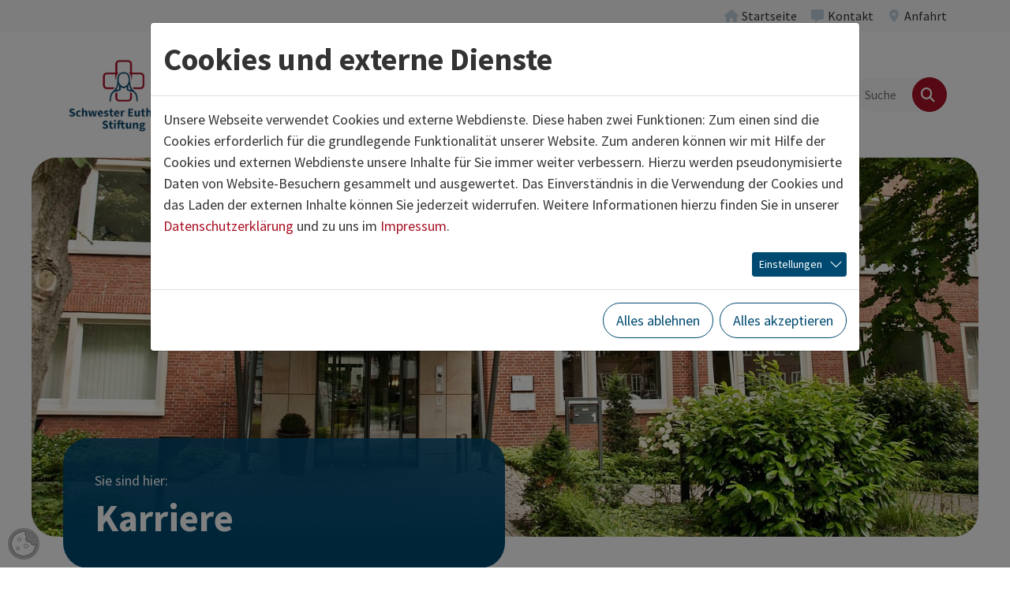

--- FILE ---
content_type: text/html; charset=utf-8
request_url: https://www.ses-stiftung.de/karriere.html?font=466
body_size: 9230
content:
<!DOCTYPE html>
<html lang="de" class="no-js">
<head>
            <script>
                document.documentElement.className = document.documentElement.className.replace("no-js","js");
                if (/^(iPhone|iPad|iPod)/.test(navigator.platform) && (navigator.vendor.match(/Apple/i))) {
                    document.documentElement.classList.add('is-ios');
                }
                function loadJS(u){
                    var r = document.getElementsByTagName( "script" )[ 0 ], s = document.createElement( "script" );s.src = u;r.parentNode.insertBefore( s, r );
                }
                if (!window.deferAfterjQueryLoaded) {
                    window.deferAfterjQueryLoaded = [];
                    Object.defineProperty(window, "$", {set: function(value) {window.setTimeout(function(){$.each(window.deferAfterjQueryLoaded,function(index,fn){fn();});},250);Object.defineProperty(window,"$",{value:value});},configurable: true});
                }
            </script>

<meta charset="utf-8">
<!-- 
	build by thamm-it.de

	This website is powered by TYPO3 - inspiring people to share!
	TYPO3 is a free open source Content Management Framework initially created by Kasper Skaarhoj and licensed under GNU/GPL.
	TYPO3 is copyright 1998-2026 of Kasper Skaarhoj. Extensions are copyright of their respective owners.
	Information and contribution at https://typo3.org/
-->



<title>Karriere – Schwester Euthymia Stiftung</title>
<meta name="generator" content="TYPO3 CMS">
<meta name="viewport" content="width=device-width">
<meta name="referrer" content="same-origin">
<meta property="og:title" content="Karriere">
<meta property="og:image" content="https://www.ses-stiftung.de/home/www/p682235/html/typo3//fileadmin/_processed_/4/a/csm_NSW_headerbild_DSC0803_59a02812a0.jpg">
<meta name="twitter:card" content="summary">
<meta name="authorfield" content="author">

<link rel="stylesheet" href="/typo3temp/assets/compressed/merged-e191e1378fc530eebc34849a34fe2876-d6e672d2cf77f0fa002d89f31c98d9fb.css?1768393645" media="all">
<link rel="stylesheet" href="/typo3temp/assets/compressed/merged-6b0bb517b3bd12e029cfe77039267a25-d9b276241b6d41775d941e426bd3f612.css?1768393645" media="all">
<link rel="stylesheet" href="/typo3temp/assets/compressed/merged-af9994765085835486cd88164e84c536-771a819fcbc4d8f31633e63950ef1d22.css?1768393645" media="print">
<link href="/typo3conf/ext/ti_base_ses/Resources/Contrib/mmenu-js-9.1.1/dist/mmenu.css?1702390783" rel="stylesheet" >


<script>
/*<![CDATA[*/
var TYPO3 = Object.assign(TYPO3 || {}, Object.fromEntries(Object.entries({"lang":{"close":"schlie\u00dfen","imageLoadErrorPartOne":"Das Bild","imageLoadErrorPartTwo":"konnte nicht geladen werden.","loading":"lade...","next":"n\u00e4chstes","previous":"vorheriges","navigationTitle":"Men\u00fc"}}).filter((entry) => !['__proto__', 'prototype', 'constructor'].includes(entry[0]))));
/*]]>*/
</script>
<script src="/typo3temp/assets/compressed/jquery-3.7.1.min-53f16222092ec66182f18b36cef29cad.js?1768393645" defer="defer"></script>
<script src="/typo3temp/assets/compressed/jquery.magnific-popup.min-e2858c7c6d686540b2cd7bf2666c99e4.js?1768393645" defer="defer"></script>
<script src="/typo3temp/assets/compressed/merged-099e1441c44e757be66fe442f5ebb0c8-8cf766e697c7a0971ade6eefa1639336.js?1768393645"></script>
<script src="/typo3temp/assets/compressed/bootstrap.bundle.min-2312816cdb8f3a213ab750ccd7ae7ca2.js?1768393645" defer="defer"></script>
<script src="/typo3temp/assets/compressed/l10n-67ed4c05f600ece57221d0b68adfb419.js?1768393645" defer="defer"></script>
<script src="/typo3temp/assets/compressed/project-7c16951cdd5dcf33bf0f2d993a7a4c8f.js?1768393645" defer="defer"></script>


<link rel="canonical" href="https://www.ses-stiftung.de/karriere.html"/>
</head>
<body class="" data-uid="972">

    <a href="#content" id="toContentLink" class="visually-hidden-focusable">Zum Inhalt springen</a> <div id="pageTop" class="page page-header-sticky"> <header class="page-header page-header-bg"> <div class="page-header-topbar"> <div class="container-xl"> <div class="top-menu navbar navbar-expand justify-content-end py-0" aria-label="Servicenavigation"> <ul class="navbar-nav ms-n2 me-n2"> <li class="nav-item" data-uid="1"> <a class="nav-link" href="/index.html"  title="Startseite"> <i class="nav-link-icon fa fa-fw fa-home" aria-hidden="true"></i> <span class="nav-link-text">
        Startseite
    </span> </a> </li> <li class="nav-item" data-uid="986"> <a class="nav-link" href="/wir-ueber-uns/kontakt.html"  title="Kontakt"> <i class="nav-link-icon fa fa-fw fa-message" aria-hidden="true"></i> <span class="nav-link-text">
        Kontakt
    </span> </a> </li> <li class="nav-item" data-uid="987"> <a class="nav-link" href="/anfahrt.html"  title="Anfahrt"> <i class="nav-link-icon fa fa-fw fa-location-dot" aria-hidden="true"></i> <span class="nav-link-text">
        Anfahrt
    </span> </a> </li> </ul> </div> </div> </div> <div class="page-header-main"> <div class="container-xl"> <div class="row align-items-center"> <div class="col-5 col-lg-2 col-xl-3"> <div class="page-header-logo"> <a href="/index.html" class="page-header-logo-link" rel="home"><img class="page-header-logo-img" src="/typo3conf/ext/ti_base_stiftung/Resources/Public/Images/logo-ses.png" alt="Schwester Euthymia Stiftung" ></a> </div> </div> <div class="col-7 col-lg-10 col-xl-9"> <div class="d-flex align-items-center justify-content-end gap-5"> <div class="page-header-navigation"> <nav id="mainnav" class="mainnav d-none d-lg-block"> <ul id="sf-menu" class="sf-menu"> <li class="sf-level-1 sf-has-sub"> <a href="/kliniken.html" id="sf-item-960" class="item"  title="Kliniken"  aria-haspopup="true" aria-expanded="false"> <span class="item-text">Kliniken</span> </a> <div id="sf960" class="sf-sub sf-sub-level-2 js-sf-hi" aria-labelledby="sf-item-960"> <ul> <li class="sf-level-2  sf-last-col"> <a href="https://www.josefshospital-cloppenburg.de/index.html" id="sf-item-964" class="item"  target="_blank"title="St. Josefs-Hospital Cloppenburg" > <span class="item-text">St. Josefs-Hospital Cloppenburg</span> </a> </li> <li class="sf-level-2  sf-last-col"> <a href="https://www.krankenhaus-damme.de/index.html" id="sf-item-2527" class="item"  target="_blank"title="Krankenhaus St. Elisabeth Damme" > <span class="item-text">Krankenhaus St. Elisabeth Damme</span> </a> </li> <li class="sf-level-2  sf-last-col"> <a href="https://www.franziskushospital-lohne.de/index.html" id="sf-item-965" class="item"  target="_blank"title="St. Franziskus-Hospital Lohne" > <span class="item-text">St. Franziskus-Hospital Lohne</span> </a> </li> <li class="sf-level-2  sf-last-col"> <a href="https://www.marienhospital-vechta.de/index.html" id="sf-item-966" class="item"  target="_blank"title="St. Marienhospital Vechta" > <span class="item-text">St. Marienhospital Vechta</span> </a> </li> </ul> </div> </li> <li class="sf-level-1 sf-has-sub sf-has-sub-wide"> <a href="/wir-ueber-uns.html" id="sf-item-967" class="item"  title="Wir über uns"  aria-haspopup="true" aria-expanded="false"> <span class="item-text">Wir über uns</span> </a> <div id="sf967" class="sf-sub sf-sub-level-2 js-sf-hi" aria-labelledby="sf-item-967"> <style>
                    #sf967 {
                    --sf-row-count: 3;
                    }
                </style> <ul> <li class="sf-level-2 "> <a href="/wir-ueber-uns/schwester-euthymia-stiftung.html" id="sf-item-973" class="item" title="Schwester Euthymia Stiftung" > <span class="item-text">Schwester Euthymia Stiftung</span> </a> </li> <li class="sf-level-2 "> <a href="/wir-ueber-uns/leitung.html" id="sf-item-995" class="item" title="Leitung" > <span class="item-text">Leitung</span> </a> </li> <li class="sf-level-2 "> <a href="/wir-ueber-uns/ziele.html" id="sf-item-991" class="item" title="Ziele" > <span class="item-text">Ziele</span> </a> </li> <li class="sf-level-2 "> <a href="/wir-ueber-uns/qualitaetsmanagement.html" id="sf-item-975" class="item" title="Qualitäts­management" > <span class="item-text">Qualitäts­management</span> </a> </li> <li class="sf-level-2 "> <a href="/wir-ueber-uns/zertifizierungen.html" id="sf-item-994" class="item" title="Zertifizierungen" > <span class="item-text">Zertifizierungen</span> </a> </li> <li class="sf-level-2 "> <a href="/wir-ueber-uns/krankenhaushygiene.html" id="sf-item-992" class="item" title="Krankenhaushygiene" > <span class="item-text">Krankenhaushygiene</span> </a> </li> <li class="sf-level-2  sf-last-col"> <a href="/wir-ueber-uns/ses-logistikzentrum.html" id="sf-item-2832" class="item" title="SES Logistikzentrum" > <span class="item-text">SES Logistikzentrum</span> </a> </li> <li class="sf-level-2  sf-last-col"> <a href="/wir-ueber-uns/ses-bildungszentrum.html" id="sf-item-1254" class="item" title="SES-Bildungszentrum" > <span class="item-text">SES-Bildungszentrum</span> </a> </li> <li class="sf-level-2  sf-last-col"> <a href="/wir-ueber-uns/kontakt.html" id="sf-item-2552" class="item" title="Kontakt" > <span class="item-text">Kontakt</span> </a> </li> </ul> </div> </li> <li class="sf-level-1 active current sf-has-sub"> <a href="/karriere.html" id="sf-item-972" class="item"  title="Karriere"  aria-haspopup="true" aria-expanded="false"> <span class="item-text">Karriere<span class="visually-hidden">(aktuelle Seite)</span></span> </a> <div id="sf972" class="sf-sub sf-sub-level-2 js-sf-hi" aria-labelledby="sf-item-972"> <ul> <li class="sf-level-2  sf-last-col"> <a href="/karriere/stellenangebote.html" id="sf-item-2797" class="item" title="Stellenangebote" > <span class="item-text">Stellenangebote</span> </a> </li> <li class="sf-level-2  sf-last-col"> <a href="/karriere/das-plus-fuer-unsere-mitarbeitenden.html" id="sf-item-2864" class="item" title="Das PLUS für unsere Mitarbeitenden" > <span class="item-text">Das PLUS für unsere Mitarbeitenden</span> </a> </li> <li class="sf-level-2  sf-last-col"> <a href="/karriere/ausbildung-und-studium.html" id="sf-item-2950" class="item" title="Ausbildung und Studium" > <span class="item-text">Ausbildung und Studium</span> </a> </li> </ul> </div> </li> <li class="sf-level-1 sf-has-sub"> <a href="/aktuell.html" id="sf-item-968" class="item"  title="Aktuell"  aria-haspopup="true" aria-expanded="false"> <span class="item-text">Aktuell</span> </a> <div id="sf968" class="sf-sub sf-sub-level-2 js-sf-hi" aria-labelledby="sf-item-968"> <ul> <li class="sf-level-2  sf-last-col"> <a href="/aktuell/faq-krankenhausreform.html" id="sf-item-3001" class="item" title="FAQ Krankenhausreform" > <span class="item-text">FAQ Krankenhausreform</span> </a> </li> <li class="sf-level-2  sf-last-col"> <a href="/aktuell/faq-zum-zentralklinikum-vechta-lohne.html" id="sf-item-3000" class="item" title="FAQ zum Zentralklinikum Vechta Lohne" > <span class="item-text">FAQ zum Zentralklinikum Vechta Lohne</span> </a> </li> <li class="sf-level-2  sf-last-col"> <a href="/aktuell/pressemitteilungen.html" id="sf-item-969" class="item" title="Pressemitteilungen" > <span class="item-text">Pressemitteilungen</span> </a> </li> </ul> </div> </li> <li class="sf-level-1 sf-has-sub"> <a href="/zentralklinikum.html" id="sf-item-2978" class="item"  title="Zentralklinikum"  aria-haspopup="true" aria-expanded="false"> <span class="item-text">Zentralklinikum</span> </a> <div id="sf2978" class="sf-sub sf-sub-level-2 js-sf-hi" aria-labelledby="sf-item-2978"> <ul> <li class="sf-level-2  sf-last-col"> <a href="/aktuell/faq-zum-zentralklinikum-vechta-lohne.html" id="sf-item-2979" class="item" title="FAQ Zentralklinikum Vechta Lohne" > <span class="item-text">FAQ Zentralklinikum Vechta Lohne</span> </a> </li> <li class="sf-level-2  sf-last-col"> <a href="/zentralklinikum/aktuelle-pressemitteilungen-zum-zentralklinikum.html" id="sf-item-1998" class="item" title="Aktuelle Pressemitteilungen zum Zentralklinikum" > <span class="item-text">Aktuelle Pressemitteilungen zum Zentralklinikum</span> </a> </li> </ul> </div> </li> </ul> </nav> </div> <div id="pageHeaderSearchbox" class="page-header-searchbox"> <form id="searchForm" action="/suche.html" role="search" method="get"> <div class="input-group"> <input type="search" class="form-control search-word" name="tx_kesearch_pi1[sword]" value=""
            aria-label="Suche" placeholder="Suche"> <input type="hidden" name="tx_kesearch_pi1[page]" value="1"> <button type="submit" class="btn btn-primary btn-search" aria-label="Finden"> <i class="fa fa-search" aria-hidden="true"></i> </button> </div>
</form> <div class="d-none"> <form id="mobileSearchForm" class="mobile-searchform" action="/suche.html" role="search" method="get"> <div class="input-group"> <input type="search" class="form-control search-word" name="tx_kesearch_pi1[sword]" value=""
            aria-label="Suche" placeholder="Suche"> <input type="hidden" name="tx_kesearch_pi1[page]" value="1"> <button type="submit" class="btn btn-primary btn-search" aria-label="Finden"> <i class="fa fa-search" aria-hidden="true"></i> </button> </div> </form>
</div> </div> <nav id="mobileMainMenu" class="mobile-mainmenu"> <ul> <li> <a href="/kliniken.html"
                            class="mobile-nav-item"
                            >
                            
                            Kliniken
                        </a> <ul> <li> <a href="https://www.josefshospital-cloppenburg.de/index.html"
                            class="mobile-nav-item"
                             target="">
                            
                            St. Josefs-Hospital Cloppenburg
                        </a> </li> <li> <a href="https://www.krankenhaus-damme.de/index.html"
                            class="mobile-nav-item"
                             target="">
                            
                            Krankenhaus St. Elisabeth Damme
                        </a> </li> <li> <a href="https://www.franziskushospital-lohne.de/index.html"
                            class="mobile-nav-item"
                             target="">
                            
                            St. Franziskus-Hospital Lohne
                        </a> </li> <li> <a href="https://www.marienhospital-vechta.de/index.html"
                            class="mobile-nav-item"
                             target="">
                            
                            St. Marienhospital Vechta
                        </a> </li> </ul> </li> <li> <a href="/wir-ueber-uns.html"
                            class="mobile-nav-item"
                            >
                            
                            Wir über uns
                        </a> <ul> <li> <a href="/wir-ueber-uns/schwester-euthymia-stiftung.html"
                            class="mobile-nav-item"
                            >
                            
                            Schwester Euthymia Stiftung
                        </a> </li> <li> <a href="/wir-ueber-uns/leitung.html"
                            class="mobile-nav-item"
                            >
                            
                            Leitung
                        </a> </li> <li> <a href="/wir-ueber-uns/ziele.html"
                            class="mobile-nav-item"
                            >
                            
                            Ziele
                        </a> </li> <li> <a href="/wir-ueber-uns/qualitaetsmanagement.html"
                            class="mobile-nav-item"
                            >
                            
                            Qualitäts­management
                        </a> </li> <li> <a href="/wir-ueber-uns/zertifizierungen.html"
                            class="mobile-nav-item"
                            >
                            
                            Zertifizierungen
                        </a> </li> <li> <a href="/wir-ueber-uns/krankenhaushygiene.html"
                            class="mobile-nav-item"
                            >
                            
                            Krankenhaushygiene
                        </a> </li> <li> <a href="/wir-ueber-uns/ses-logistikzentrum.html"
                            class="mobile-nav-item"
                            >
                            
                            SES Logistikzentrum
                        </a> </li> <li> <a href="/wir-ueber-uns/ses-bildungszentrum.html"
                            class="mobile-nav-item"
                            >
                            
                            SES-Bildungszentrum
                        </a> </li> <li> <a href="/wir-ueber-uns/kontakt.html"
                            class="mobile-nav-item"
                            >
                            
                            Kontakt
                        </a> </li> </ul> </li> <li class="mm-selected"> <a href="/karriere.html"
                            class="mobile-nav-item active current"
                            >
                            
                            Karriere <span class="visually-hidden">(aktuelle Seite)</span> </a> <ul> <li> <a href="/karriere/stellenangebote.html"
                            class="mobile-nav-item"
                            >
                            
                            Stellenangebote
                        </a> </li> <li> <a href="/karriere/das-plus-fuer-unsere-mitarbeitenden.html"
                            class="mobile-nav-item"
                            >
                            
                            Das PLUS für unsere Mitarbeitenden
                        </a> </li> <li> <a href="/karriere/ausbildung-und-studium.html"
                            class="mobile-nav-item"
                            >
                            
                            Ausbildung und Studium
                        </a> </li> </ul> </li> <li> <a href="/aktuell.html"
                            class="mobile-nav-item"
                            >
                            
                            Aktuell
                        </a> <ul> <li> <a href="/aktuell/faq-krankenhausreform.html"
                            class="mobile-nav-item"
                            >
                            
                            FAQ Krankenhausreform
                        </a> </li> <li> <a href="/aktuell/faq-zum-zentralklinikum-vechta-lohne.html"
                            class="mobile-nav-item"
                            >
                            
                            FAQ zum Zentralklinikum Vechta Lohne
                        </a> </li> <li> <a href="/aktuell/pressemitteilungen.html"
                            class="mobile-nav-item"
                            >
                            
                            Pressemitteilungen
                        </a> </li> </ul> </li> <li> <a href="/zentralklinikum.html"
                            class="mobile-nav-item"
                            >
                            
                            Zentralklinikum
                        </a> <ul> <li> <a href="/aktuell/faq-zum-zentralklinikum-vechta-lohne.html"
                            class="mobile-nav-item"
                            >
                            
                            FAQ Zentralklinikum Vechta Lohne
                        </a> </li> <li> <a href="/zentralklinikum/aktuelle-pressemitteilungen-zum-zentralklinikum.html"
                            class="mobile-nav-item"
                            >
                            
                            Aktuelle Pressemitteilungen zum Zentralklinikum
                        </a> </li> </ul> </li> </ul> </nav> <button id="mobileMainMenuToggle" class="btn btn-toggler d-flex d-lg-none" type="button" aria-controls="mobileMainMenu" aria-expanded="false" aria-label="Navigation"> <span class="btn-text">Navigation</span> <span class="btn-inner"> <span class="btn-toggler-expanded"> <span class="nav-toggle-text visually-hidden">
                                                    schließen
                                                </span> <i class="fa fa-fw fa-times" aria-hidden="true"></i> </span> <span class="btn-toggler-collapsed"> <span class="nav-toggle-text visually-hidden">
                                                    öffnen
                                                </span> <i class="fa fa-fw fa-bars" aria-hidden="true"></i> </span> </span> </button> </div> </div> </div> </div> </div> </header> <div class="page-stage container-xl "> <style>
                .page-stage {
                    --stage-bg-color: var(--bs-color-blue, var(--bs-color-blue));
                    --stage-gradient: var(--stage-gradient-blue, var(--stage-gradient-blue));
                }
            </style> <div class="page-stage-inner ce-element position-relative"> <div class="page-stage-media"> <div class="ce-media ce-media-image"> <img src="/fileadmin/_processed_/4/a/csm_NSW_headerbild_DSC0803_d2e6904f4c.jpg" width="1560" height="625" alt="" class="lazyload" loading="lazy" srcset="/fileadmin/_processed_/4/a/csm_NSW_headerbild_DSC0803_ac79f6d5d2.jpg 360w, /fileadmin/_processed_/4/a/csm_NSW_headerbild_DSC0803_522b1aeda4.jpg 720w, /fileadmin/_processed_/4/a/csm_NSW_headerbild_DSC0803_1bbf9f3661.jpg 1440w, /fileadmin/_processed_/4/a/csm_NSW_headerbild_DSC0803_2e5876d1f3.jpg 1560w" sizes="auto" /> </div> </div> <div class="page-stage-box"> <nav class="breadcrumb-menu d-none d-lg-block " aria-label="Brotkrumenpfad"> <p class="breadcrumb-notice">Sie sind hier:</p> <ol class="breadcrumb"> <li class="breadcrumb-item active visually-hidden" aria-current="page"> <i class="breadcrumb-link-icon fa fa-caret-right" aria-hidden="true"></i> <span class="breadcrumb-link-title"> <span class="breadcrumb-text">Karriere <span class="visually-hidden">(aktuelle Seite)</span></span> </span> </li> </ol> </nav> <div class="page-stage-header"> <h1>Karriere</h1> </div> </div> </div> </div> <div class="page-content container-xl"> <main id="content" class="content content-main"> <div id="c17104" class="ce-element ce-type-grid-fullwidth-bg"> <div class="ce-grid-fullwidth ce-grid-fullwidth-bg ce-grid-fullwidth-bgcolor-transparent position-relative"> <style>
                #c17104 .ce-grid-bg,
                #c17104 .ce-grid-fullwidth-bg {
                    --ce-color-bg: var(--bs-transparent, var(--bs-light));
                }
            </style> <div class="ce-grid-bg ce-grid-bg-opacity-100"> </div> <div class="container-xl position-relative"> <div id="c17105" class="ce-element ce-type-grid-teasercontainer"> <style>
                #c17105 .ce-grid-container {
                    --grid-column-count: 3;
                    --grid-item--min-width: 200px;
                }
            </style> <div class="ce-grid-container ce-grid-equal-height-children"> <div id="c17108" class="ce-element ce-type-teaser clear"> <style>
                        #c17108 {
                        --ce-color-bg: var(--bs-white);
                        }
                    </style> <div class="ce-layout-box"> <div class="ce-teaser ce-cardteaser ce-layout-box-outer no-media compact"> <div class="ce-layout-box-inner"> <div class="ce-textpic ce-above-header"> <div class="ce-gallery"> <div class="ce-row clear"> <div class="ce-media ce-teaser-media ce-column"> </div> </div> </div> </div> <div class="ce-teaser-body"> <div class="ce-header ce-header-layout-3"> <h3 >
            Aktuelle Stellenangebote
        </h3> </div> <div class="ce-bodytext"> </div> <a href="/karriere/stellenangebote.html" class="ce-teaser-cta btn btn-primary"> <i class="fa fa-caret-right" aria-hidden="true"></i
                                    ><span class="ce-teaser-cta-inner">
                                    mehr
                                </span> </a> </div> </div> </div> </div> </div> <div id="c17107" class="ce-element ce-type-teaser clear"> <style>
                        #c17107 {
                        --ce-color-bg: var(--bs-white);
                        }
                    </style> <div class="ce-layout-box"> <div class="ce-teaser ce-cardteaser ce-layout-box-outer ce-teaser-fatlink no-media compact"> <div class="ce-layout-box-inner"> <div class="ce-textpic ce-above-header"> <div class="ce-gallery"> <div class="ce-row clear"> <div class="ce-media ce-teaser-media ce-column"> </div> </div> </div> </div> <div class="ce-teaser-body"> <div class="ce-header ce-header-layout-3"> <h3 >
            Das PLUS für unsere Mitarbeitenden
        </h3> </div> <div class="ce-bodytext"> </div> <a href="/karriere/das-plus-fuer-unsere-mitarbeitenden.html" class="ce-teaser-cta btn btn-primary"> <i class="fa fa-caret-right" aria-hidden="true"></i
                                    ><span class="ce-teaser-cta-inner">
                                    Entgelt- und Arbeitnehmerleistungen
                                </span> </a> </div> </div> </div> </div> </div> <div id="c17109" class="ce-element ce-type-teaser clear"> <style>
                        #c17109 {
                        --ce-color-bg: var(--bs-white);
                        }
                    </style> <div class="ce-layout-box"> <div class="ce-teaser ce-cardteaser ce-layout-box-outer ce-teaser-fatlink no-media compact"> <div class="ce-layout-box-inner"> <div class="ce-textpic ce-above-header"> <div class="ce-gallery"> <div class="ce-row clear"> <div class="ce-media ce-teaser-media ce-column"> </div> </div> </div> </div> <div class="ce-teaser-body"> <div class="ce-header ce-header-layout-3"> <h3 >
            Ausbildung und Studium
        </h3> </div> <div class="ce-bodytext"> </div> <a href="/karriere/ausbildung-und-studium.html" class="ce-teaser-cta btn btn-primary"> <i class="fa fa-caret-right" aria-hidden="true"></i
                                    ><span class="ce-teaser-cta-inner">
                                    mehr
                                </span> </a> </div> </div> </div> </div> </div> </div> </div> </div> </div> </div> <a href="#pageTop" id="pageToTopLink" tabindex="-1" class="page-to-top-link btn btn-secondary rounded-circle"
        aria-label="Zurück zum Seitenanfang"
        title="Zurück zum Seitenanfang"> <i class="fa fa-chevron-up" aria-hidden="true"></i> </a> </main> </div> <footer class="page-footer"> <div class="page-footer-top"> <div class="container-xl ce-element ce-layout-box"> <div class="ce-layout-box-outer ce-layout-box-inner"> <div id="c10480" class="ce-element ce-type-grid-33-33-33-large"> <div class="row"> <div class="col-lg-4"> <div id="c9396" class="ce-element ce-type-textmedia"> <div class="ce-header ce-header-layout-0"> <h2  class="h3">
            Schwester Euthymia Stiftung
        </h2> </div> <div class="ce-textmedia"> <div class="ce-textmedia-inner"> <div class="ce-bodytext"> <p>Bürgermeister-Möller-Platz 1<br> 49377 Vechta</p>
<p>Fon (0 44 41) 99 -1021<br> Fax (0 44 41) 99 -1015</p>
<p><strong><a href="#" target="_blank" data-mailto-token="jxfiql7fkclXpbp:pqfcqrkd+ab" data-mailto-vector="-3" class="theme icon-before-envelope" rel="noreferrer"><i class="far fa-envelope" aria-hidden="true"></i>info@<span style="display:none;">remove-this.</span>ses-stiftung.de</a></strong></p> </div> </div> </div> </div> </div> <div class="col-lg-4"> <div id="c10481" class="ce-element ce-type-textmedia"> <div class="ce-header ce-header-layout-0"> <h2  class="h3">
            Folgen Sie uns bei
        </h2> </div> <div class="ce-textmedia ce-left ce-above ce-no-text"> <div class="ce-gallery ce-width-set" data-ce-columns="3" data-ce-images="1"> <div class="ce-row"> <div class="ce-column"> <figure class="ce-media ce-media-image" style="width:44px" > <a href="https://www.instagram.com/schwestereuthymiastiftung/?hl=de" target="_blank" rel="noreferrer"> <img src="/fileadmin/_processed_/0/0/csm_instagram_9fc8276c9c.png" width="44" height="51" alt="Instagram" class="lazyload" loading="lazy" srcset="/fileadmin/_processed_/0/0/csm_instagram_9fc8276c9c.png 44w" sizes="auto" /> </a> </figure> </div> </div> </div> <div class="ce-textmedia-inner"> </div> </div> </div> <div id="c15548" class="ce-element ce-type-textmedia"> <div class="ce-textmedia ce-left ce-intext ce-nowrap ce-no-header ce-no-text"> <div class="ce-gallery" data-ce-columns="1" data-ce-images="1"> <div class="ce-row"> <div class="ce-column"> <figure class="ce-media ce-media-image" > <img src="/fileadmin/_processed_/2/7/csm_rz_logo_kk_bistum_ol_4c__002__9b195b9262.jpg" width="480" height="194" alt="" class="lazyload" loading="lazy" srcset="/fileadmin/_processed_/2/7/csm_rz_logo_kk_bistum_ol_4c__002__b3b80f1405.jpg 360w, /fileadmin/_processed_/2/7/csm_rz_logo_kk_bistum_ol_4c__002__9b195b9262.jpg 480w" sizes="auto" /> </figure> </div> </div> </div> </div> </div> </div> <div class="col-lg-4"> <div id="c16628" class="ce-element ce-type-textmedia"> <div class="ce-header ce-header-layout-0"> <h2  class="h3">
            Unsere Standorte 
        </h2> </div> <div class="ce-textmedia"> <div class="ce-textmedia-inner"> <div class="ce-bodytext"> <p><a href="https://www.josefshospital-cloppenburg.de" target="_blank" class=" icon-before-caret-right"><i class="fa fa-caret-right" aria-hidden="true"></i>St. Josefs-Hospital Cloppenburg</a></p>
<p><a href="https://www.krankenhaus-damme.de" target="_blank" class=" icon-before-caret-right"><i class="fa fa-caret-right" aria-hidden="true"></i>Krankenhaus St. Elisabeth Damme</a></p>
<p><a href="https://www.franziskushospital-lohne.de" target="_blank" class=" icon-before-caret-right"><i class="fa fa-caret-right" aria-hidden="true"></i>St. Franziskus-Hospital Lohne</a></p>
<p><a href="https://www.marienhospital-vechta.de" target="_blank" class=" icon-before-caret-right"><i class="fa fa-caret-right" aria-hidden="true"></i>St. Marienhospital Vechta</a></p>
<p>&nbsp;</p> </div> </div> </div> </div> </div> </div> </div> </div> </div> </div> <div class="page-footer-bottom"> <div class="container-xl"> <div class="navbar navbar-expand-md ms-md-n2"> <div class="footer-menu flex-fill d-md-flex justify-content-md-between align-items-center" aria-label="Servicenavigation"> <ul class="navbar-nav"> <li class="nav-item" data-uid="1"> <a class="nav-link" href="/index.html" title="Startseite"> <span class="nav-link-text">
        Startseite
    </span> </a> </li> <li class="nav-item" data-uid="986"> <a class="nav-link" href="/wir-ueber-uns/kontakt.html" title="Kontakt"> <span class="nav-link-text">
        Kontakt
    </span> </a> </li> <li class="nav-item" data-uid="989"> <a class="nav-link" href="/datenschutz.html" title="Datenschutz"> <span class="nav-link-text">
        Datenschutz
    </span> </a> </li> <li class="nav-item" data-uid="988"> <a class="nav-link" href="/impressum.html" title="Impressum"> <span class="nav-link-text">
        Impressum
    </span> </a> </li> </ul> </div> </div> </div> </div> </footer> </div>

        <script type="text/plain" data-cookieconsent="required" title="matomo">
            var _paq = window._paq = window._paq || [];
            _paq.push(['setDoNotTrack', true]);
            _paq.push(['disableCookies']);
            _paq.push(['enableLinkTracking']);
            _paq.push(['trackPageView']);
            (function() {
                var u="https://statistik.ses-stiftung.de/";
                _paq.push(['setTrackerUrl', u+'matomo.php']);
                _paq.push(['setSiteId', 1 ]);
                var d=document, g=d.createElement('script'), s=d.getElementsByTagName('script')[0]; g.type='text/javascript';
                g.async=true; g.src=u+'matomo.js'; s.parentNode.insertBefore(g,s);
            })();
        </script>      <script>
        let matomoScriptTag = document.querySelector('[data-cookieconsent][title="matomo"]');
        if (matomoScriptTag) {
            eval(matomoScriptTag.innerText);
        };
      </script>





<div id="cookieman-modal"
     data-cookieman-showonce="1"
     data-cookieman-settings="{&quot;groups&quot;:{&quot;mandatory&quot;:{&quot;preselected&quot;:true,&quot;disabled&quot;:true,&quot;trackingObjects&quot;:[&quot;CookieConsent&quot;,&quot;TiJoboffers&quot;]},&quot;youtube&quot;:{&quot;trackingObjects&quot;:[&quot;YouTube&quot;]},&quot;osm&quot;:{&quot;trackingObjects&quot;:[&quot;OpenStreetMap&quot;]}},&quot;trackingObjects&quot;:{&quot;CookieConsent&quot;:{&quot;show&quot;:{&quot;CookieConsent&quot;:{&quot;duration&quot;:&quot;1&quot;,&quot;durationUnit&quot;:&quot;year&quot;,&quot;type&quot;:&quot;cookie_http+html&quot;,&quot;provider&quot;:&quot;Website&quot;}}},&quot;Matomo&quot;:{&quot;inject&quot;:&quot;\u003Cscript data-what=\&quot;Matomo\&quot; src=\&quot;\/typo3conf\/ext\/ti_cookieman_config\/Resources\/Public\/JavaScript\/Injects\/inject-matomo.js\&quot;\u003E\u003C\/script\u003E&quot;,&quot;show&quot;:{&quot;_pk_id&quot;:{&quot;duration&quot;:&quot;13&quot;,&quot;durationUnit&quot;:&quot;months&quot;,&quot;type&quot;:&quot;cookie_http+html&quot;,&quot;provider&quot;:&quot;Matomo&quot;,&quot;htmlCookieRemovalPattern&quot;:&quot;^_pk_id\\.\\d+\\.[a-fA-F0-9]+$&quot;},&quot;_pk_ref&quot;:{&quot;duration&quot;:&quot;6&quot;,&quot;durationUnit&quot;:&quot;months&quot;,&quot;type&quot;:&quot;cookie_http+html&quot;,&quot;provider&quot;:&quot;Matomo&quot;,&quot;htmlCookieRemovalPattern&quot;:&quot;^_pk_ref\\.\\d+\\.[a-fA-F0-9]+$&quot;},&quot;_pk_ses&quot;:{&quot;duration&quot;:&quot;30&quot;,&quot;durationUnit&quot;:&quot;minutes&quot;,&quot;type&quot;:&quot;cookie_http+html&quot;,&quot;provider&quot;:&quot;Matomo&quot;,&quot;htmlCookieRemovalPattern&quot;:&quot;^_pk_ses\\.\\d+\\.[a-fA-F0-9]+$&quot;},&quot;_pk_cvar&quot;:{&quot;duration&quot;:&quot;30&quot;,&quot;durationUnit&quot;:&quot;minutes&quot;,&quot;type&quot;:&quot;cookie_http+html&quot;,&quot;provider&quot;:&quot;Matomo&quot;,&quot;htmlCookieRemovalPattern&quot;:&quot;^_pk_cvar\\.\\d+\\.[a-fA-F0-9]+$&quot;},&quot;_pk_hsr&quot;:{&quot;duration&quot;:&quot;30&quot;,&quot;durationUnit&quot;:&quot;minutes&quot;,&quot;type&quot;:&quot;cookie_http+html&quot;,&quot;provider&quot;:&quot;Matomo&quot;,&quot;htmlCookieRemovalPattern&quot;:&quot;^_pk_hsr\\.\\d+\\.[a-fA-F0-9]+$&quot;}}},&quot;GoogleAnalytics&quot;:{&quot;inject&quot;:&quot;\u003Cscript data-what=\&quot;GoogleAnalytics\&quot; src=\&quot;\/typo3conf\/ext\/ti_cookieman_config\/Resources\/Public\/JavaScript\/Injects\/inject-ga.js\&quot;\u003E\u003C\/script\u003E&quot;,&quot;show&quot;:{&quot;_ga&quot;:{&quot;duration&quot;:&quot;2&quot;,&quot;durationUnit&quot;:&quot;years&quot;,&quot;type&quot;:&quot;cookie_http+html&quot;,&quot;provider&quot;:&quot;Google&quot;},&quot;_gat&quot;:{&quot;duration&quot;:&quot;1&quot;,&quot;durationUnit&quot;:&quot;day&quot;,&quot;type&quot;:&quot;cookie_http+html&quot;,&quot;provider&quot;:&quot;Google&quot;,&quot;htmlCookieRemovalPattern&quot;:&quot;^_gat(?:_UA\\-\\d+\\-\\d+)?$&quot;},&quot;_gid&quot;:{&quot;duration&quot;:&quot;1&quot;,&quot;durationUnit&quot;:&quot;day&quot;,&quot;type&quot;:&quot;cookie_http+html&quot;,&quot;provider&quot;:&quot;Google&quot;},&quot;_ga_--container-id--&quot;:{&quot;duration&quot;:&quot;2&quot;,&quot;durationUnit&quot;:&quot;years&quot;,&quot;type&quot;:&quot;cookie_http+html&quot;,&quot;provider&quot;:&quot;Google&quot;,&quot;htmlCookieRemovalPattern&quot;:&quot;^_ga_&quot;},&quot;_gac_--property-id--&quot;:{&quot;duration&quot;:&quot;3&quot;,&quot;durationUnit&quot;:&quot;months&quot;,&quot;type&quot;:&quot;cookie_http+html&quot;,&quot;provider&quot;:&quot;Google&quot;,&quot;htmlCookieRemovalPattern&quot;:&quot;^_gac_&quot;}}},&quot;GoogleTagManager&quot;:{&quot;inject&quot;:&quot;            \u003Cscript data-what=\&quot;GoogleTagManager\&quot; src=\&quot;\/typo3conf\/ext\/ti_cookieman_config\/Resources\/Public\/JavaScript\/Injects\/inject-gtm.js\&quot;\u003E\u003C\/script\u003E&quot;,&quot;show&quot;:{&quot;_gcl_au&quot;:{&quot;duration&quot;:&quot;3&quot;,&quot;durationUnit&quot;:&quot;months&quot;,&quot;type&quot;:&quot;cookie_http+html&quot;,&quot;provider&quot;:&quot;Google&quot;},&quot;AMP_TOKEN&quot;:{&quot;duration&quot;:&quot;1&quot;,&quot;durationUnit&quot;:&quot;year&quot;,&quot;type&quot;:&quot;cookie_http+html&quot;,&quot;provider&quot;:&quot;Google&quot;},&quot;_dc_gtm_--property-id--&quot;:{&quot;duration&quot;:&quot;2&quot;,&quot;durationUnit&quot;:&quot;years&quot;,&quot;type&quot;:&quot;cookie_http+html&quot;,&quot;provider&quot;:&quot;Google&quot;,&quot;htmlCookieRemovalPattern&quot;:&quot;^_dc_gtm_&quot;}}},&quot;etracker&quot;:{&quot;inject&quot;:&quot;            \u003Cscript\u003E\n                _etracker.enableCookies()\n            \u003C\/script\u003E&quot;,&quot;show&quot;:{&quot;cntcookie&quot;:{&quot;duration&quot;:&quot;4&quot;,&quot;durationUnit&quot;:&quot;years&quot;,&quot;type&quot;:&quot;cookie_http+html&quot;,&quot;provider&quot;:&quot;etracker&quot;},&quot;GS3_v&quot;:{&quot;duration&quot;:&quot;1&quot;,&quot;durationUnit&quot;:&quot;years&quot;,&quot;type&quot;:&quot;cookie_http+html&quot;,&quot;provider&quot;:&quot;etracker&quot;},&quot;_et_coid&quot;:{&quot;duration&quot;:&quot;2&quot;,&quot;durationUnit&quot;:&quot;years&quot;,&quot;type&quot;:&quot;cookie_http+html&quot;,&quot;provider&quot;:&quot;etracker&quot;},&quot;et_oi_v2&quot;:{&quot;duration&quot;:&quot;50&quot;,&quot;durationUnit&quot;:&quot;years&quot;,&quot;type&quot;:&quot;cookie_http+html&quot;,&quot;provider&quot;:&quot;etracker&quot;},&quot;et_oip&quot;:{&quot;duration&quot;:&quot;50&quot;,&quot;durationUnit&quot;:&quot;years&quot;,&quot;type&quot;:&quot;cookie_http+html&quot;,&quot;provider&quot;:&quot;etracker&quot;},&quot;et_allow_cookies&quot;:{&quot;duration&quot;:&quot;16&quot;,&quot;durationUnit&quot;:&quot;months&quot;,&quot;type&quot;:&quot;cookie_http+html&quot;,&quot;provider&quot;:&quot;etracker&quot;},&quot;isSdEnabled&quot;:{&quot;duration&quot;:&quot;1&quot;,&quot;durationUnit&quot;:&quot;day&quot;,&quot;type&quot;:&quot;cookie_http+html&quot;,&quot;provider&quot;:&quot;etracker&quot;},&quot;BT_ctst&quot;:{&quot;duration&quot;:&quot;&quot;,&quot;durationUnit&quot;:&quot;session&quot;,&quot;type&quot;:&quot;cookie_http+html&quot;,&quot;provider&quot;:&quot;etracker&quot;},&quot;BT_sdc&quot;:{&quot;duration&quot;:&quot;&quot;,&quot;durationUnit&quot;:&quot;session&quot;,&quot;type&quot;:&quot;cookie_http+html&quot;,&quot;provider&quot;:&quot;etracker&quot;},&quot;BT_pdc&quot;:{&quot;duration&quot;:&quot;1&quot;,&quot;durationUnit&quot;:&quot;year&quot;,&quot;type&quot;:&quot;cookie_http+html&quot;,&quot;provider&quot;:&quot;etracker&quot;},&quot;BT_ecl&quot;:{&quot;duration&quot;:&quot;30&quot;,&quot;durationUnit&quot;:&quot;days&quot;,&quot;type&quot;:&quot;cookie_http+html&quot;,&quot;provider&quot;:&quot;etracker&quot;},&quot;et_scroll_depth&quot;:{&quot;duration&quot;:&quot;&quot;,&quot;durationUnit&quot;:&quot;&quot;,&quot;type&quot;:&quot;localstorage&quot;,&quot;provider&quot;:&quot;etracker&quot;},&quot;targetingAPISession&quot;:{&quot;duration&quot;:&quot;&quot;,&quot;durationUnit&quot;:&quot;&quot;,&quot;type&quot;:&quot;localstorage&quot;,&quot;provider&quot;:&quot;etracker&quot;},&quot;_et_coid--localstorage&quot;:{&quot;duration&quot;:&quot;&quot;,&quot;durationUnit&quot;:&quot;&quot;,&quot;type&quot;:&quot;localstorage&quot;,&quot;provider&quot;:&quot;etracker&quot;},&quot;et_oi_v2--localstorage&quot;:{&quot;duration&quot;:&quot;&quot;,&quot;durationUnit&quot;:&quot;&quot;,&quot;type&quot;:&quot;localstorage&quot;,&quot;provider&quot;:&quot;etracker&quot;},&quot;et_oip--localstorage&quot;:{&quot;duration&quot;:&quot;&quot;,&quot;durationUnit&quot;:&quot;&quot;,&quot;type&quot;:&quot;localstorage&quot;,&quot;provider&quot;:&quot;etracker&quot;}}},&quot;fe_typo_user&quot;:{&quot;show&quot;:{&quot;fe_typo_user&quot;:{&quot;duration&quot;:&quot;&quot;,&quot;durationUnit&quot;:&quot;session&quot;,&quot;type&quot;:&quot;cookie_http&quot;,&quot;provider&quot;:&quot;Website&quot;}}},&quot;YouTube&quot;:{&quot;inject&quot;:&quot;\u003Cscript data-what=\&quot;YouTube\&quot; src=\&quot;\/typo3conf\/ext\/ti_cookieman_config\/Resources\/Public\/JavaScript\/Injects\/inject-youtube.js\&quot;\u003E\u003C\/script\u003E&quot;},&quot;Vimeo&quot;:{&quot;inject&quot;:&quot;\u003Cscript data-what=\&quot;Vimeo\&quot; src=\&quot;\/typo3conf\/ext\/ti_cookieman_config\/Resources\/Public\/JavaScript\/Injects\/inject-vimeo.js\&quot;\u003E\u003C\/script\u003E&quot;},&quot;GoogleMaps&quot;:{&quot;inject&quot;:&quot;\u003Cscript data-what=\&quot;Googlemaps\&quot; src=\&quot;\/typo3conf\/ext\/ti_cookieman_config\/Resources\/Public\/JavaScript\/Injects\/inject-googlemaps.js\&quot;\u003E\u003C\/script\u003E&quot;},&quot;OpenStreetMap&quot;:{&quot;inject&quot;:&quot;\u003Cscript data-what=\&quot;OpenStreetMap\&quot; src=\&quot;\/typo3conf\/ext\/ti_cookieman_config\/Resources\/Public\/JavaScript\/Injects\/inject-osm.js\&quot;\u003E\u003C\/script\u003E&quot;},&quot;TiJoboffers&quot;:{&quot;show&quot;:{&quot;TiJoboffers_selectedFilters&quot;:{&quot;duration&quot;:&quot;&quot;,&quot;durationUnit&quot;:&quot;session&quot;,&quot;type&quot;:&quot;cookie_http&quot;,&quot;provider&quot;:&quot;Website&quot;,&quot;htmlCookieRemovalPattern&quot;:&quot;^TiJoboffers_selectedFilters$&quot;}}}}}"
     class="modal fade" tabindex="-1" role="dialog"
><div class="modal-dialog modal-xl"><div class="modal-content"><div class="modal-header"><h2 class="modal-title" id="cookieman-modal-title">
                    Cookies und externe Dienste
                </h2></div><div class="modal-body"><div class="clearfix"><p>
                        Unsere Webseite verwendet Cookies und externe Webdienste. Diese haben zwei Funktionen: Zum einen sind die Cookies erforderlich für die grundlegende Funktionalität unserer Website. Zum anderen können wir mit Hilfe der Cookies und externen Webdienste unsere Inhalte für Sie immer weiter verbessern. Hierzu werden pseudonymisierte Daten von Website-Besuchern gesammelt und ausgewertet. Das Einverständnis in die Verwendung der Cookies und das Laden der externen Inhalte können Sie jederzeit widerrufen. Weitere Informationen hierzu finden Sie in unserer <a href="/datenschutz.html"
    >Datenschutzerklärung</a> und zu uns im <a href="/impressum.html"
    >Impressum</a>.
                    </p><button id="cookiemanSelectionToggleBtn" class="btn btn-secondary btn-sm float-end collapsed" type="button" data-bs-toggle="collapse"
                        data-bs-target="#cookieman-settings" aria-expanded="false" aria-controls="cookieman-settings">
                        Einstellungen
                    </button></div><div class="collapse" id="cookieman-settings"><form data-cookieman-form class="mt-3" data-cookieman-dnt-enabled="
					Sie haben bereits über die &lt;a target=&quot;_blank&quot; rel=&quot;noopener&quot; href=&quot;https://de.wikipedia.org/wiki/Do_Not_Track_(Software)&quot;&gt;Do-Not-Track-Funktion Ihres Browsers&lt;/a&gt; der Erstellung von Nutzungsprofilen widersprochen. Dies akzeptieren wir. Sie können diese Funktion über die Einstellungen Ihres Browsers anpassen.
				"><div class="accordion" id="cookieman-acco"><div class="accordion-item"><h3 class="accordion-header" id="cookieman-acco-h-mandatory"><button type="button" class="accordion-button collapsed" data-bs-toggle="collapse"
                                            data-bs-target="#cookieman-acco-mandatory" aria-expanded="false" aria-controls="cookieman-acco-mandatory">
                                            Erforderlich
                                        </button></h3><div id="cookieman-acco-mandatory" class="accordion-collapse collapse" aria-labelledby="cookieman-acco-h-mandatory"
                                        data-bs-parent="#cookieman-acco"><div class="accordion-body"><div class="alert alert-primary mb-3"><div class="form-check"><input class="form-check-input" type="checkbox" value="" id="mandatory" name="mandatory" checked="checked" disabled="disabled"><label class="form-check-label" for="mandatory">
                                                        akzeptieren
                                                    </label></div></div><p>
                                                Diese Cookies werden für eine reibungslose Funktion unserer Website benötigt.
                                            </p><div class="table-responsive"><table class="table table-hover table-sm"><thead><tr><th>Name</th><th>Zweck</th><th>Ablauf</th><th>Typ</th><th>Anbieter</th></tr></thead><tbody><tr><td>
                CookieConsent
            </td><td>
                Speichert Ihre Einwilligung zur Verwendung von Cookies.
            </td><td>
                1
                Jahr
            </td><td>
                HTML
            </td><td>
                
                    Website
                
            </td></tr><tr><td>
                TiJoboffers_selectedFilters
            </td><td>
                speichert ausgewählte Filteroptionen
            </td><td>
                
                Session
            </td><td>
                HTTP
            </td><td>
                
                    Website
                
            </td></tr></tbody></table></div></div></div></div><div class="accordion-item"><h3 class="accordion-header" id="cookieman-acco-h-youtube"><button type="button" class="accordion-button collapsed" data-bs-toggle="collapse"
                                            data-bs-target="#cookieman-acco-youtube" aria-expanded="false" aria-controls="cookieman-acco-youtube">
                                            YouTube – Videoplattform
                                        </button></h3><div id="cookieman-acco-youtube" class="accordion-collapse collapse" aria-labelledby="cookieman-acco-h-youtube"
                                        data-bs-parent="#cookieman-acco"><div class="accordion-body"><div class="alert alert-primary mb-3"><div class="form-check"><input class="form-check-input" type="checkbox" value="" id="youtube" name="youtube"  ><label class="form-check-label" for="youtube">
                                                        akzeptieren
                                                    </label></div></div><p>
                                                Inhalte von YouTube werden standardmäßig blockiert. Wenn die Einbindung von YouTube-Videos akzeptiert wird, bedarf der Zugriff auf diese Inhalte keiner manuellen Einwilligung mehr.
                                            </p></div></div></div><div class="accordion-item"><h3 class="accordion-header" id="cookieman-acco-h-osm"><button type="button" class="accordion-button collapsed" data-bs-toggle="collapse"
                                            data-bs-target="#cookieman-acco-osm" aria-expanded="false" aria-controls="cookieman-acco-osm">
                                            Open Street Map – Kartendienst
                                        </button></h3><div id="cookieman-acco-osm" class="accordion-collapse collapse" aria-labelledby="cookieman-acco-h-osm"
                                        data-bs-parent="#cookieman-acco"><div class="accordion-body"><div class="alert alert-primary mb-3"><div class="form-check"><input class="form-check-input" type="checkbox" value="" id="osm" name="osm"  ><label class="form-check-label" for="osm">
                                                        akzeptieren
                                                    </label></div></div><p>
                                                Inhalte von Open Street Maps werden standardmäßig blockiert. Wenn die Einbindung von Open Street Maps akzeptiert wird, bedarf der Zugriff auf diese Inhalte keiner manuellen Einwilligung mehr.
                                            </p></div></div></div></div></form></div></div><div class="modal-footer"><button data-cookieman-accept-none data-cookieman-save class="btn btn-outline-secondary">
                        Alles ablehnen
                    </button><button id="cookiemanSaveSelectionBtn" data-cookieman-save
                    class="btn btn-outline-secondary d-none">
                    Auswahl speichern
                </button><button data-cookieman-accept-all data-cookieman-save class="btn btn-outline-secondary">
                    Alles akzeptieren
                </button></div><script>
                    //<![CDATA[
                    const cookiemanSelectionToggleBtn = document.getElementById('cookiemanSelectionToggleBtn');
                    cookiemanSelectionToggleBtn.addEventListener('click', function () {
                        document.getElementById('cookiemanSaveSelectionBtn').classList.remove('d-none');
                    }, { once: true });
                    //]]></script></div></div></div>
<button id="#cookieman-revoke" class="cookieman-revoke" title="Hier gelangen Sie zu den Cookie-Einstellungen" onclick="cookieman.show()"><span class="sr-only">Cookie-Einstellungen öffnen</span></button>

<script src="/typo3temp/assets/compressed/js.cookie.min-44146ee4b02c9829cddbf21f49f86039.js?1768393645" defer="defer"></script>
<script src="/typo3temp/assets/compressed/cookieman.min-3431a970eb994a1bbf9fdf24b45eeb2a.js?1768393645" defer="defer"></script>
<script src="/typo3temp/assets/compressed/cookieman-theme.min-4150fc38a81a8d5c64669c68dcba4719.js?1768393645" defer="defer"></script>
<script src="/typo3temp/assets/compressed/cookieman-init.min-068fb08f0197bc6e41a9ab373983692c.js?1768393645" defer="defer"></script>
<script async="async" src="/typo3/sysext/frontend/Resources/Public/JavaScript/default_frontend.js?1768305402"></script>
<script defer="defer" src="/typo3conf/ext/ti_base_ses/Resources/Contrib/superfish-1.7.10/js/hoverIntent.js?1702390783"></script>
<script defer="defer" src="/typo3conf/ext/ti_base_ses/Resources/Contrib/superfish-1.7.10/js/superfish.min.js?1702390783"></script>
<script defer="defer" src="/typo3conf/ext/ti_base_ses/Resources/Public/JavaScript/superfish-init.js?1733239763"></script>
<script defer="defer" src="/typo3conf/ext/ti_base_ses/Resources/Contrib/mmenu-js-9.1.1/dist/mmenu.js?1702390783"></script>
<script defer="defer" src="/typo3conf/ext/ti_base_ses/Resources/Public/JavaScript/mmenu-init.js?1702390783"></script>


</body>
</html>